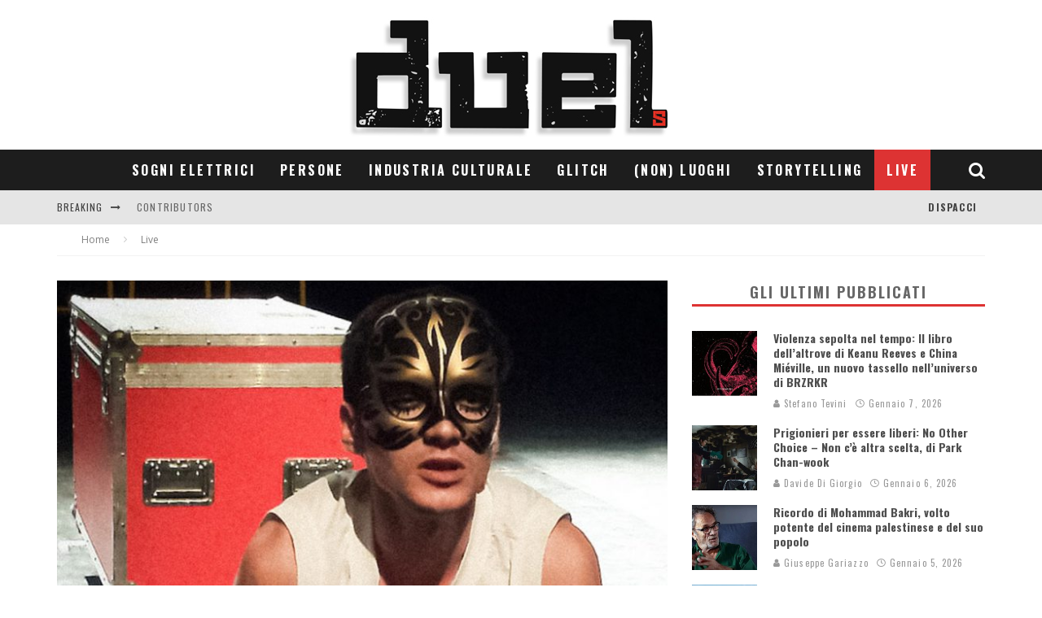

--- FILE ---
content_type: application/javascript
request_url: https://duels.it/wp-content/plugins/si-captcha-for-wordpress/captcha/si_captcha.js?ver=1767802844
body_size: 274
content:
function si_captcha_refresh(img_id,form_id,securimage_url,securimage_show_url) {
   var chars = "0123456789ABCDEFGHIJKLMNOPQRSTUVWXTZabcdefghiklmnopqrstuvwxyz";
   var string_length = 16;
   var prefix = '';
   for (var i=0; i<string_length; i++) {
		var rnum = Math.floor(Math.random() * chars.length);
		prefix += chars.substring(rnum,rnum+1);
   }
  document.getElementById('si_code_' + form_id).value = prefix;

  var si_image_ctf = securimage_show_url + prefix;
  if(img_id == 'si_image_side_login') {
       document.getElementById('si_image_side_login').src = si_image_ctf;
  }else{
       document.getElementById('si_image_' + form_id).src = si_image_ctf;
  }
}